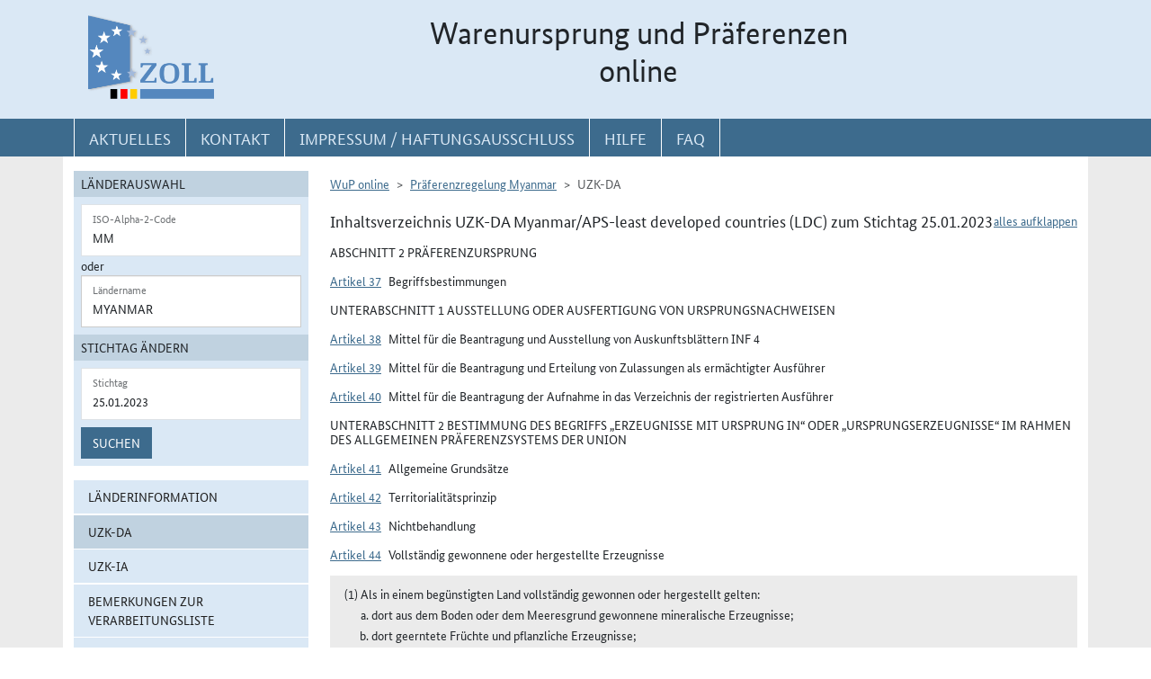

--- FILE ---
content_type: text/html; charset=utf-8
request_url: https://wup.zoll.de/wup_online/rechtsgrundlagen.php?rgl_id=174&stichtag=25.01.2023&landinfo=MM&artikel_id=7150&gruppen_id=45&position=
body_size: 61722
content:
<!DOCTYPE html>
	<html lang="de"><head>
<meta http-equiv="Content-Type" content="text/html; charset=utf-8" />
<meta http-equiv="X-UA-Compatible" content="IE=edge" />
<meta name="viewport" content="width=device-width, initial-scale=1" />
<meta http-equiv="Content-Security-Policy"
	content="default-src 'none'; base-uri 'self'; form-action 'self'; frame-src 'self'; media-src 'self'; script-src 'self'; connect-src 'self'; img-src 'self' blob data: 'report-sample'; style-src 'self'; font-src 'self';" />
<meta name="revisit-after" content="15 days" />
<meta name="copyright" content="Generalzolldirektion" />
<meta name="author" content="Zoll online 2005" />
<meta name="robots" content="all" />
<meta name="description"
	content="Informationsdatenbank der deutschen Zollverwaltung mit Übersichten, landbezogenen Grundaussagen, Ursprungsprotokollen und Listenregeln des Präferenzrechts" />
<meta name="keywords"
	content="WuP, Warenursprung, Präferenzen, Zollpräferenz, Präferenzrecht, Länderinformation, Außenwirtschaft, Außenhandel, Export, Import, Präferenznachweis, Präferenzregelung, Präferenzabkommen, Ursprungserklärung, Fristen, Ursprungsregeln, Listenregeln, Verarbeitungslisten, Minimalbehandlung, pauschale Toleranzklausel, Kumulierung, Bearbeitung, Verarbeitung, Territorialitätsprinzip, Draw Back, Vorzugsbehandlung, buchmäßige Trennung" />
<title>WuP online -
	MM - Rechtsgrundlagen</title>

<link href="/static/css/wup.css?v=4" rel="stylesheet" type="text/css" />

<script src="/static/js/bootstrap.min.js?v=5"></script>
<script src="/static/js/jquery.min.js?v=5"></script>
<script src="/static/js/jquery.typeahead.min.js?v=5"></script>
<script src="/static/js/wup.js?v=5"></script>

<link type="image/x-icon" href="/static/pics/favicon.ico"
	rel="shortcut icon" title="Favoriten-Icon" />
<link rel="apple-touch-icon" href="/static/pics/touch-icon-192x192.png">
<link rel="icon" type="image/png"
	href="/static/pics/touch-icon-192x192.png" sizes="192x192">
</head>

<body
	class="no-js shortened_printing"
	lang="de">
	
	<div id="overlay"></div>
	<div id="page">
	<header>
		<div id="hidden_navi" >
			<a href="#quer_navi">Direkt zur
				Navigation für Kontakt, Impressum, Aktuelles, Hilfe und FAQ</a> 
<a	class="d-none d-xl-block" href="#wup_left_menu">Direkt
				zur Länderauswahl und WuP-Navigation</a> 
                <a class="d-xl-none menuoeffnen" href="#">WuP-Navigation öffnen</a> <a				
				href="#content_container">Direkt zum Inhalt</a>		</div>
		<div id="outer-header">
			<div class="container">
				<div id="header">
					<a class="d-none d-xl-inline" aria-label="zur Startseite" href="/wup_online/index.php"
						> <img alt="zoll-Logo" 
						src="/static/pics/logo-zoll.png" />
					</a>
					<h1 >
						<span class="d-none d-xl-block text-center">Warenursprung und Präferenzen<br />online</span>
						<abbr class="d-block d-xl-none text-decoration-none" title="Warenursprung und Präferenzen online">
							<a href="/wup_online/index.php?m1">WuP online</a>
						</abbr>
					</h1>
				</div>
			</div>
		</div>
		<div id="outer-top-navi">

			<div>			
				<a id="openMenuHamburger" class="d-block d-xl-none" data-bs-toggle="offcanvas" data-bs-target="#offcanvasMenu" href="#offcanvasMenu" role="button" aria-controls="offcanvasMenu" title="Menu öffnen">
					<span class="fa-solid fa-bars" aria-hidden="true"></span>
				</a>
				<div class="container">
				<nav  aria-label="Hauptnavigation">
					<ul id="quer_navi" class="nav nav-pills">
						<li class="nav-item"><a class="nav-link text-brandlightblue" href="/wup_online/informationen.php">
								<span class="top_navi_linktext d-none d-xl-block text-center" >Aktuelles</span> <abbr
								title="Aktuelles" class="d-block d-xl-none"> <span class="fa-solid fa-thumbtack" aria-hidden="true" ></span>
							</abbr>
						</a></li>

						<li class="nav-item"><a class="nav-link text-brandlightblue"
							href="/wup_online/kontakt.php"><span
								class="top_navi_linktext d-none d-xl-block text-center" >Kontakt</span>
								<abbr title="Kontakt" class="d-block d-xl-none"><span
									class="fa-solid fa-phone" aria-hidden="true"></span></abbr></a></li>
						<li class="nav-item"><a class="nav-link text-brandlightblue" href="/wup_online/impressum.php"><span
								class="top_navi_linktext d-none d-xl-block text-center" >Impressum / Haftungsausschluss</span><abbr
								title="Impressum / Haftungsausschluss" class="d-block d-xl-none"><span
									class="fa-solid fa-circle-info" aria-hidden="true"></span></abbr></a></li>
							
							     <li class="nav-item"><a class="nav-link text-brandlightblue" href="/wup_online/hilfe.php">
                        <span class="top_navi_linktext d-none d-xl-block text-center">Hilfe</span>
                        <abbr title="Hilfe" class="d-block d-xl-none">
                            <span class="fa-solid fa-book-open" aria-hidden="true"></span>
                        </abbr>
                    </a>
                 </li> <li class="nav-item"><a class="nav-link text-brandlightblue" href="/wup_online/faq.php">
                        <span class="top_navi_linktext d-none d-xl-block text-center">FAQ</span>
                        <abbr title="Häufig gestellte Fragen" class="d-block d-xl-none">
                            <span class="fa-solid fa-circle-question" aria-hidden="true"></span>
                        </abbr>
                    </a>
                </li>


							</ul>
				</nav></div>
			</div>


		</div>
</header>
<main class="bg-brandlightgray">
					<div class="container py-3 bg-white" id="content">
			<div class="row">
				<div class="col-12 col-xl-3 col-xxxl-2 offcanvas-start offcanvas-xl pb-3"   tabindex="-1" id="offcanvasMenu" aria-labelledby="menutitle" >
						<div class="offcanvas-header">
							<div class="offcanvas-title fw-bold" id="menutitle"><img src="/static/pics/logo-zoll.png" alt="zoll-Logo" /><span class="visually-hidden">WuP-Menu</span></div>
							<button type="button" class="btn-close" id="offcanvas-closebutton"  aria-label="Menu schließen">
								<span class="fa-solid fa-xmark"></span>
							</button>							
						</div>
						
								<nav aria-label="Länder und Detailauswahl" id="wup_left_menu"><div id="form_landauswahl"><form action="/wup_online/rechtsgrundlagen.php" method="get">
        <fieldset id="landauswahl_fieldset">
        <legend>Länderauswahl</legend>
        <div class="p-2">
        <div class="start_row">
        <div class="start_colinput">
        <div class="form-floating">
        <input type="text" name="isoalpha" id="isoalpha" placeholder="ISO-Alpha-2-Code" value="MM"  class="form-control " />
        <label  for="isoalpha">ISO-Alpha-2-Code</label>
        </div></div>
        <div class="start_colsm">oder</div>
        <div class="start_colinput">
        <div class="typeahead__container">
        <div class="typeahead__field">
        <div class="form-floating typeahead__query">
        <input type="text" name="landinfo" id="laendername" placeholder="Ländername"  value="Myanmar" autocomplete="off" class="form-control" />
        <label for="laendername">Ländername</label>
        </div>
        </div>
        </div>
        </div>
        </div>
        </div>
        </fieldset><fieldset id="stichtag_fieldset">
        <legend>Stichtag ändern</legend>
        <div class="p-2">
            <div class="start_row">
                    <div class="start_colinput">
                        <div class="form-floating">
                            <input placeholder="Stichtag" type="text" name="stichtag" id="stichtag" value="25.01.2023" maxlength="10" class="form-control " />
                            <label for="stichtag">Stichtag</label>
                        </div>
                    </div>
            </div><div class="start_row">
                    <div class="start_colinput col_suchenbutton">
                        <button type="submit" name="submit_laendersuche_wup"  class="btn btn-primary mt-2" >Suchen</button>
                        <input type="hidden" name="submit_laendersuche_wup" />
                    </div><input type="hidden" name="radio_suche_alt" value="" /><input type="hidden" name="isoalpha_alt" value="MM" /><input type="hidden" name="gruppen_id" value="45" /><input type="hidden" name="position" value="" /><input type="hidden" name="rgl_id" value="174" /></div></div></fieldset></form>
        <div id="fehlermeldung_form" class="alert alert-danger fade fehlermeldung" role="alert" aria-live="assertive"></div>
        </div><ul class="stacked-menu nav flex-column"><li class="nav-item"><a class="nav-link " href="./laenderinformationen.php?landinfo=MM&amp;stichtag=25.01.2023&amp;gruppen_id=45&amp;position=">Länderinformation</a></li><li class="nav-item"><a class="nav-link  active"  href="./rechtsgrundlagen.php?landinfo=MM&amp;stichtag=25.01.2023&amp;gruppen_id=45&amp;position=&amp;rgl_id=174">UZK-DA</a></li><li class="nav-item"><a class="nav-link " href="./rechtsgrundlagen.php?landinfo=MM&amp;stichtag=25.01.2023&amp;gruppen_id=45&amp;position=&amp;rgl_id=176">UZK-IA</a></li><li class="nav-item"><a class="nav-link " href="./bemerkungen.php?landinfo=MM&amp;stichtag=25.01.2023&amp;gruppen_id=45&amp;position=">Bemerkungen zur Verarbeitungsliste</a></li><li class="nav-item"><a class="nav-link " href="./verarbeitungsliste.php?landinfo=MM&amp;stichtag=25.01.2023&amp;gruppen_id=45&amp;position=">Verarbeitungsliste</a></li><li class="nav-item"><a class="nav-link " href="./ursprungserklaerungen.php?landinfo=MM&amp;stichtag=25.01.2023&amp;gruppen_id=45&amp;position=">Wortlaut der Erklärung</a></li><li class="nav-item"><a class="nav-link " href="./anlagen.php?landinfo=MM&amp;stichtag=25.01.2023&amp;gruppen_id=45&amp;position=">ausgewählte Anlagen</a></li><li class="nav-item"><a class="nav-link " href="./historie.php?landinfo=MM&amp;stichtag=25.01.2023&amp;gruppen_id=45&amp;position=">Änderungshistorie</a></li></ul></nav>							
													</div>
				<div id="content_container" class="col-12 col-xl-9 col-xxxl-10">
					<!-- TODO  mikronavi entsprechend anpassen-->
							<noscript><ul class="stacked-menu nav flex-column"><li class="nav-item"><a class="nav-link " href="./laenderinformationen.php?landinfo=MM&amp;stichtag=25.01.2023&amp;gruppen_id=45&amp;position=">Länderinformation</a></li><li class="nav-item"><a class="nav-link  active"  href="./rechtsgrundlagen.php?landinfo=MM&amp;stichtag=25.01.2023&amp;gruppen_id=45&amp;position=&amp;rgl_id=174">UZK-DA</a></li><li class="nav-item"><a class="nav-link " href="./rechtsgrundlagen.php?landinfo=MM&amp;stichtag=25.01.2023&amp;gruppen_id=45&amp;position=&amp;rgl_id=176">UZK-IA</a></li><li class="nav-item"><a class="nav-link " href="./bemerkungen.php?landinfo=MM&amp;stichtag=25.01.2023&amp;gruppen_id=45&amp;position=">Bemerkungen zur Verarbeitungsliste</a></li><li class="nav-item"><a class="nav-link " href="./verarbeitungsliste.php?landinfo=MM&amp;stichtag=25.01.2023&amp;gruppen_id=45&amp;position=">Verarbeitungsliste</a></li><li class="nav-item"><a class="nav-link " href="./ursprungserklaerungen.php?landinfo=MM&amp;stichtag=25.01.2023&amp;gruppen_id=45&amp;position=">Wortlaut der Erklärung</a></li><li class="nav-item"><a class="nav-link " href="./anlagen.php?landinfo=MM&amp;stichtag=25.01.2023&amp;gruppen_id=45&amp;position=">ausgewählte Anlagen</a></li><li class="nav-item"><a class="nav-link " href="./historie.php?landinfo=MM&amp;stichtag=25.01.2023&amp;gruppen_id=45&amp;position=">Änderungshistorie</a></li></ul></noscript><nav aria-label="breadcrumb" class="d-print-none"><ol class="breadcrumb">
								<li class="breadcrumb-item"><a href="index.php">WuP online</a></li>
								<li class="breadcrumb-item"><a href="/wup_online/rechtsgrundlagen.php?landinfo=MM&amp;stichtag=25.01.2023">Präferenzregelung Myanmar</a></li>
								<li class="breadcrumb-item active">UZK-DA</li>
							</ol></nav><div class="float-end" id="container_full_collapse"></div><h2 class="ueberschrift_content">Inhaltsverzeichnis UZK-DA Myanmar/APS-least developed countries (LDC) zum Stichtag 25.01.2023</h2>

			<div class="abkommen"><h3 class="titelbeschreibung">Abschnitt 2  Präferenzursprung</h3><h4 class="artikelbeschreibung" id="artikel_8036"><span class="collapsable-no-js">Artikel 37</span>
							<a role="button" data-bs-toggle="collapse" class="collapsable-js me-2" aria-expanded="true" id="linkcollapsable_8036" href="#" data-bs-target="#collapsable_8036" aria-controls="collapsable_8036"
					>Artikel 37</a>Begriffsbestimmungen</h4><div id="collapsable_8036" class="collapse show"><div class="formatierterRechtstext" ><div><div class="formatierterRechtstext">
Für die Zwecke dieses Abschnitts gelten folgende Begriffsbestimmungen:<ol class="aufzaehlungDezimal"><li>ein "begünstigtes Land" ist ein in der Liste in Anhang II der Verordnung (EU) Nr. 978/2012 des Europäischen Parlaments und des Rates<span class="fn_bezeichner">(<a href="#fn_8036_1" title="Zur Fußnote">1</a>)</span> aufgeführtes begünstigtes Land im Rahmen des Allgemeinen Präferenzsystems (APS);</li><li>"Herstellen" ist jede Be- oder Verarbeitung einschließlich Zusammenbau;</li><li>"Vormaterial" sind jegliche Zutaten, Rohstoffe, Komponenten oder Teile usw., die beim Herstellen des Erzeugnisses verwendet werden;</li><li>"Erzeugnis" ist die hergestellte Ware, auch wenn sie zur späteren Verwendung in einem anderen Herstellungsvorgang bestimmt ist;</li><li>"Waren" sind sowohl Vormaterialien als auch Erzeugnisse;</li><li>"bilaterale Kumulierung" ist ein System, wonach Erzeugnisse mit Ursprung in der Union als Vormaterialien mit Ursprung in einem begünstigten Land betrachtet werden können, wenn sie in diesem begünstigten Land weiter verarbeitet oder in einem Erzeugnis verwendet werden;</li><li>"Kumulierung" mit Norwegen, der Schweiz oder der Türkei ist ein System, wonach Erzeugnisse mit Ursprung in Norwegen, der Schweiz oder der Türkei als Vormaterialien mit Ursprung in einem begünstigten Land betrachtet werden können, wenn sie in diesem begünstigten Land weiter verarbeitet oder in einem Erzeugnis verwendet und in die Union eingeführt werden;</li><li>"regionale Kumulierung" ist ein System, wonach Erzeugnisse, die gemäß diesem Abschnitt Ursprungserzeugnisse eines Landes sind, das zu einer regionalen Gruppe gehört, als Vormaterialien mit Ursprung in einem anderen Land der Gruppe (oder in einem Land einer anderen regionalen Gruppe, wenn eine Kumulierung zwischen Gruppen untereinander möglich ist) betrachtet werden, wenn sie dort weiter verarbeitet oder in einem Erzeugnis verwendet werden;</li><li>"erweiterte Kumulierung" ist ein System, wonach vorbehaltlich der Genehmigung des Antrags eines begünstigten Landes bei der Kommission bestimmte Vormaterialien mit Ursprung in einem Land, mit dem die Union ein Freihandelsabkommen gemäß Artikel XXIV des geltenden Allgemeinen Zoll- und Handelsabkommens (GATT) geschlossen hat, als Vormaterialien mit Ursprung in dem betreffenden begünstigten Land betrachtet werden, wenn sie in diesem Land weiter verarbeitet oder in einem Erzeugnis verwendet werden;</li><li>als "austauschbar" gelten Vormaterialien der gleichen Art und der gleichen Handelsqualität, mit den gleichen technischen und physischen Merkmalen, die nicht voneinander unterschieden werden können, nachdem sie im Endprodukt verarbeitet wurden;</li><li>"regionale Gruppe" ist eine Gruppe von Ländern, zwischen denen die regionale Kumulierung angewendet wird;</li><li>"Zollwert" ist der Wert, der gemäß dem Übereinkommen zur Durchführung des Artikels VII des Allgemeinen Zoll-und Handelsabkommens von 1994 (WTO-Übereinkommen über den Zollwert) festgelegt wird;</li><li>"Wert der Vormaterialien" ist der Zollwert der verwendeten Vormaterialien ohne Ursprungseigenschaft zum Zeitpunkt ihrer Einfuhr oder, wenn dieser nicht bekannt ist oder nicht ermittelt werden kann, der erste feststellbare Preis, der im Herstellungsland für diese Vormaterialien gezahlt wird; muss der Wert der verwendeten Vormaterialien mit Ursprungseigenschaft bestimmt werden, so gilt dieser Buchstabe sinngemäß;</li><li>"Ab-Werk-Preis" ist der Preis des Erzeugnisses ab Werk, der dem Hersteller gezahlt wird, in dessen Unternehmen die letzte Be- oder Verarbeitung durchgeführt worden ist, sofern dieser Preis den Wert aller verwendeten Vormaterialien und alle anderen Kosten für seine Herstellung umfasst, abzüglich aller inländischen Abgaben, die erstattet werden oder erstattet werden können, wenn das hergestellte Erzeugnis ausgeführt wird.<br /><br />Umfasst der tatsächlich entrichtete Preis nicht alle Kosten, die im Herstellungsland für die Herstellung des Erzeugnisses tatsächlich angefallen sind, so ist der "Ab-Werk-Preis" die Summe aller dort tatsächlich angefallenen Kosten abzüglich aller inländischen Abgaben, die erstattet werden oder erstattet werden können, wenn das hergestellte Erzeugnis ausgeführt wird;<br /><br />Wurde die letzte Be- oder Verarbeitung als Unterauftrag an einen Hersteller vergeben, kann sich der in Unterabsatz 1 genannte Begriff "Hersteller" auf das Unternehmen beziehen, das den Subunternehmer beauftragt hat.</li><li>"Höchstanteil der Vormaterialien ohne Ursprungseigenschaft" ist der zulässige Höchstanteil von Vormaterialien ohne Ursprungseigenschaft, der nicht überschritten werden darf, damit eine Herstellung als für die Erlangung der Ursprungseigenschaft ausreichende Be- oder Verarbeitung gilt. Er kann als Vomhundertsatz des Ab-Werk-Preises des Erzeugnisses oder als Vomhundertteil des Nettogewichts dieser verwendeten Vormaterialien aus einer bezeichneten Gruppe von Kapiteln, einem bezeichneten Kapitel, einer bezeichneten Position oder einer bezeichneten Unterposition ausgedrückt werden;</li><li>"Nettogewicht" ist das Eigengewicht der Ware ohne alle Behältnisse oder Verpackungen;</li><li>"Kapitel", "Positionen" und "Unterpositionen" sind die Kapitel, Positionen und Unterpositionen (vier- oder sechsstellige Codes) der Nomenklatur des Harmonisierten Systems, mit den Änderungen gemäß der Empfehlung des Rates für die Zusammenarbeit auf dem Gebiet des Zollwesens vom 26. Juni 2004;</li><li>"Einreihen" ist die Einreihung von Erzeugnissen oder Vormaterialien in eine bestimmte Position oder Unterposition des Harmonisierten Systems;</li><li>"Sendung" sind Erzeugnisse, die entweder<ol class="aufzaehlungAlphaKlein"><li>gleichzeitig von einem Ausführer an einen Empfänger oder</li><li>mit einem einzigen Beförderungspapier oder bei Fehlen eines solchen Papiers mit einer einzigen Rechnung vom Ausführer an den Empfänger versandt werden;</li></ol></li><li>"Ausführer" ist eine Person, die die Waren in die Union oder in ein begünstigtes Land ausführt und den Ursprung der Waren nachweisen kann, unabhängig davon, ob sie Hersteller ist oder die Ausfuhrförmlichkeiten selbst durchführt oder nicht;</li><li>"registrierter Ausführer" ist:<ol class="aufzaehlungAlphaKlein"><li>ein Ausführer, der in einem begünstigten Land ansässig und bei den zuständigen Behörden dieses begünstigten Landes für die Zwecke der Ausfuhr von Waren im Rahmen dieser Regelung sowohl in die Union als auch in ein anderes begünstigtes Land, mit dem regionale Kumulierung möglich ist, registriert ist, oder</li><li>ein Ausführer, der in einem Mitgliedstaat ansässig und bei den Zollbehörden dieses Mitgliedstaats für die Zwecke der Ausfuhr von Waren mit Ursprung in der Union in ein Land oder ein Gebiet, das unter eine präferenzielle Handelsregelung der Union fällt, registriert ist; oder</li><li>ein Wiederversender von Waren, der in einem Mitgliedstaat ansässig und bei den Zollbehörden dieses Mitgliedstaats für die Zwecke der Ausfertigung von Ersatzerklärungen zum Ursprung für die Wiederversendung von Ursprungserzeugnissen an einen anderen Ort innerhalb des Zollgebiets der Union oder, falls zutreffend, nach Norwegen oder in die Schweiz registriert ist (im Folgenden "registrierter Wiederversender");</li></ol></li><li>"Erklärung zum Ursprung" ist eine vom Ausführer oder vom Wiederversender der Waren ausgefertigte Erklärung, dass die betreffenden Erzeugnisse den Ursprungsregeln des Schemas entsprechen.</li></ol></div><ul class="fussnoten"><li id="fn_8036_1"><span class="fn_bezeichner">(1)</span> Verordnung (EU) Nr. 978/2012 des Europäischen Parlaments und des Rates vom 25. Oktober 2012 über ein Schema allgemeiner Zollpräferenzen und zur Aufhebung der Verordnung (EU) Nr. 732/2008 des Rates (ABl. L 303 vom 31.10.2012, S. 1).</li></ul></div></div></div><h3 class="titelbeschreibung">Unterabschnitt 1  Ausstellung oder Ausfertigung von Ursprungsnachweisen</h3><h4 class="artikelbeschreibung" id="artikel_7143"><span class="collapsable-no-js">Artikel 38</span>
							<a role="button" data-bs-toggle="collapse" class="collapsable-js me-2" aria-expanded="true" id="linkcollapsable_7143" href="#" data-bs-target="#collapsable_7143" aria-controls="collapsable_7143"
					>Artikel 38</a>Mittel für die Beantragung und Ausstellung von Auskunftsblättern INF 4</h4><div id="collapsable_7143" class="collapse show"><div class="formatierterRechtstext" ><div><div class="formatierterRechtstext">
(1) Die Beantragung des Auskunftsblattes INF 4 kann mit anderen Mitteln als der elektronischen Datenverarbeitung erfolgen und muss den in Anhang 22-02 aufgeführten Datenanforderungen entsprechen.<br />
<br />
(2) Das Auskunftsblatt INF 4 muss den in Anhang 22-02 aufgeführten Datenanforderungen entsprechen.</div></div></div></div><h4 class="artikelbeschreibung" id="artikel_7144"><span class="collapsable-no-js">Artikel 39</span>
							<a role="button" data-bs-toggle="collapse" class="collapsable-js me-2" aria-expanded="true" id="linkcollapsable_7144" href="#" data-bs-target="#collapsable_7144" aria-controls="collapsable_7144"
					>Artikel 39</a>Mittel für die Beantragung und Erteilung von Zulassungen als ermächtigter Ausführer</h4><div id="collapsable_7144" class="collapse show"><div class="formatierterRechtstext" ><div><div class="formatierterRechtstext">
Die Beantragung des Status eines ermächtigten Ausführers für die Zwecke der Ausfertigung von Präferenzursprungsnachweisen und die Erteilung von Zulassungen als ermächtigter Ausführer können mit anderen Mitteln als der elektronischen Datenverarbeitung erfolgen.</div></div></div></div><h4 class="artikelbeschreibung" id="artikel_8013"><span class="collapsable-no-js">Artikel 40</span>
							<a role="button" data-bs-toggle="collapse" class="collapsable-js me-2" aria-expanded="true" id="linkcollapsable_8013" href="#" data-bs-target="#collapsable_8013" aria-controls="collapsable_8013"
					>Artikel 40</a>Mittel für die Beantragung der Aufnahme in das Verzeichnis der registrierten Ausführer</h4><div id="collapsable_8013" class="collapse show"><div class="formatierterRechtstext" ><div><div class="formatierterRechtstext">
Für alle Mitteilungen sowie für den Austausch von Informationen im Zusammenhang mit Anträgen und<br />
Entscheidungen bezüglich des Status eines registrierten Ausführers sowie im Zusammenhang mit Folgeanträgen<br />
und Handlungen zur Verwaltung dieser Entscheidungen können andere Mittel als die der elektronische Datenverarbeitung verwendet werden.</div></div></div></div><h3 class="titelbeschreibung">Unterabschnitt 2  Bestimmung des Begriffs „Erzeugnisse mit Ursprung in“ oder „Ursprungserzeugnisse“ im Rahmen des Allgemeinen Präferenzsystems der Union</h3><h4 class="artikelbeschreibung" id="artikel_7146"><span class="collapsable-no-js">Artikel 41</span>
							<a role="button" data-bs-toggle="collapse" class="collapsable-js me-2" aria-expanded="true" id="linkcollapsable_7146" href="#" data-bs-target="#collapsable_7146" aria-controls="collapsable_7146"
					>Artikel 41</a>Allgemeine Grundsätze</h4><div id="collapsable_7146" class="collapse show"><div class="formatierterRechtstext" ><div><div class="formatierterRechtstext">
Die folgenden Erzeugnisse gelten als Erzeugnisse mit Ursprung in einem begünstigten Land:<ol class="aufzaehlungAlphaKlein"><li>Erzeugnisse, die im Sinne des Artikels 44 vollständig in diesem Land gewonnen oder hergestellt wurden;</li><li>Erzeugnisse, die in diesem Land unter Verwendung von Vormaterialien hergestellt wurden, die dort nicht vollständig gewonnen oder hergestellt worden sind, sofern diese Vormaterialien im Sinne des Artikels 45 in ausreichendem Maße be- oder verarbeitet worden sind.</li></ol></div></div></div></div><h4 class="artikelbeschreibung" id="artikel_7147"><span class="collapsable-no-js">Artikel 42</span>
							<a role="button" data-bs-toggle="collapse" class="collapsable-js me-2" aria-expanded="true" id="linkcollapsable_7147" href="#" data-bs-target="#collapsable_7147" aria-controls="collapsable_7147"
					>Artikel 42</a>Territorialitätsprinzip</h4><div id="collapsable_7147" class="collapse show"><div class="formatierterRechtstext" ><div><div class="formatierterRechtstext">
(1) Die in diesem Unterabschnitt genannten Bedingungen für den Erwerb der Ursprungseigenschaft müssen in dem betreffenden begünstigten Land erfüllt werden.<br />
<br />
(2) Der Begriff „begünstigtes Land“ umfasst auch die Küstenmeere des jeweiligen Landes in den Grenzen gemäß dem UN-Seerechtsübereinkommen (Übereinkommen von Montego Bay vom 10. Dezember 1982).<br />
<br />
(3) Ursprungserzeugnisse, die aus einem begünstigten Land in ein anderes Land ausgeführt und anschließend wiedereingeführt werden, gelten bei ihrer Wiedereinfuhr als Erzeugnisse ohne Ursprungseigenschaft, es sei denn, den zuständigen Behörden wird glaubhaft dargelegt, dass die folgenden Bedingungen erfüllt sind:<ol class="aufzaehlungAlphaKlein"><li>die wiedereingeführten Erzeugnisse sind dieselben wie die ausgeführten Waren, und</li><li>sie haben während ihres Verbleibs in dem betreffenden Land oder während der Ausfuhr keine Behandlung erfahren, die über das zur Erhaltung ihres Zustands erforderliche Maß hinausgeht.</li></ol></div></div></div></div><h4 class="artikelbeschreibung" id="artikel_7149"><span class="collapsable-no-js">Artikel 43</span>
							<a role="button" data-bs-toggle="collapse" class="collapsable-js me-2" aria-expanded="true" id="linkcollapsable_7149" href="#" data-bs-target="#collapsable_7149" aria-controls="collapsable_7149"
					>Artikel 43</a>Nichtbehandlung</h4><div id="collapsable_7149" class="collapse show"><div class="formatierterRechtstext" ><div><div class="formatierterRechtstext">
(1) Die zur Überlassung zum zollrechtlich freien Verkehr in der Union angemeldeten Erzeugnisse müssen dieselben sein wie die, die aus dem begünstigten Land, als dessen Ursprungserzeugnisse sie gelten, ausgeführt wurden. Vor der Anmeldung zur Überlassung zum zollrechtlich freien Verkehr dürfen sie nicht verändert, in irgendeiner Weise umgewandelt oder Be- oder Verarbeitungen unterzogen worden sein, die über das zur Erhaltung ihres Zustands erforderliche Maß hinausgehen; ausgenommen davon sind das Anbringen oder Beifügen von Marken, Etiketten, Siegeln oder sonstiger Dokumentation, um die Einhaltung in der Union geltender spezifischer Anforderungen zu gewährleisten.<br />
<br />
(2) Die zwecks Kumulierung gemäß den Artikeln 53, 54, 55 oder 56 in ein begünstigtes Land eingeführten Erzeugnisse müssen dieselben sein wie die, die aus dem Land, als dessen Ursprungserzeugnisse sie gelten, ausgeführt wurden. Vor der Anmeldung zum jeweiligen Zollverfahren im Einfuhrland dürfen sie nicht verändert, in irgendeiner Weise umgewandelt oder Be- oder Verarbeitungen unterzogen worden sein, die über das zur Erhaltung ihres Zustands erforderliche Maß hinausgehen.<br />
<br />
(3) Erzeugnisse können gelagert werden, sofern sie in dem Durchfuhrland bzw. den Durchfuhrländern unter zollamtlicher Überwachung verbleiben.<br />
<br />
(4) Sendungen können aufgeteilt werden, sofern dies durch den Ausführer oder unter seiner Verantwortung geschieht und die betreffenden Waren in dem Durchfuhrland bzw. den Durchfuhrländern unter zollamtlicher Überwachung verbleiben.<br />
<br />
(5) Die Absätze 1 bis 4 gelten als erfüllt, sofern die Zollbehörden nicht Grund zur Annahme des Gegenteils haben; in diesem Fall können die Zollbehörden den Anmelder auffordern, die Erfüllung nachzuweisen, was in jeder Art geschehen kann, einschließlich durch Vorlage vertraglich festgelegter Beförderungspapiere wie Konnossemente oder faktischer oder konkreter Nachweise ausgehend von der Kennung oder Anzahl von Packstücken oder durch jeden Hinweis auf die Waren selbst.</div></div></div></div><h4 class="artikelbeschreibung" id="artikel_7150"><span class="collapsable-no-js">Artikel 44</span>
							<a role="button" data-bs-toggle="collapse" class="collapsable-js me-2" aria-expanded="true" id="linkcollapsable_7150" href="#" data-bs-target="#collapsable_7150" aria-controls="collapsable_7150"
					>Artikel 44</a>Vollständig gewonnene oder hergestellte Erzeugnisse</h4><div id="collapsable_7150" class="collapse show"><div class="formatierterRechtstext" ><div><div class="formatierterRechtstext">
(1) Als in einem begünstigten Land vollständig gewonnen oder hergestellt gelten:<ol class="aufzaehlungAlphaKlein"><li>dort aus dem Boden oder dem Meeresgrund gewonnene mineralische Erzeugnisse;</li><li>dort geerntete Früchte und pflanzliche Erzeugnisse;</li><li>dort geborene oder ausgeschlüpfte und dort aufgezogene lebende Tiere;</li><li>Erzeugnisse von dort gehaltenen lebenden Tieren;</li><li>Erzeugnisse von geschlachteten Tieren, die dort geboren und gehalten wurden;</li><li>dort erzielte Jagdbeute und Fischfänge;</li><li>Erzeugnisse der Aquakultur, wenn die Fische, Krebstiere und Weichtiere dort geboren und gehalten wurden;</li><li>Erzeugnisse der Seefischerei und andere Erzeugnisse, die von Schiffen eines begünstigten Landes außerhalb von Küstenmeeren aus dem Meer gewonnen wurden;</li><li>Erzeugnisse, die an Bord von Fabrikschiffen eines begünstigten Landes ausschließlich aus den unter Buchstabe h genannten Erzeugnissen hergestellt werden;</li><li>dort gesammelte Altwaren, die nur zur Rückgewinnung von Rohstoffen verwendet werden können;</li><li>bei einer dort ausgeübten Produktionstätigkeit anfallende Abfälle und Reste;</li><li>aus dem Meeresboden oder Meeresuntergrund außerhalb von Küstenmeeren gewonnene Erzeugnisse, sofern das begünstigte Land zum Zwecke der Nutzbarmachung Ausschließlichkeitsrechte über diesen Teil des Meeresbodens oder Meeresuntergrunds ausübt;</li><li>dort ausschließlich aus Erzeugnissen gemäß den Buchstaben a bis l hergestellte Waren.</li></ol>
(2) Die Begriffe „Schiffe eines begünstigten Landes“ und „Fabrikschiffe eines begünstigten Landes“ in Absatz 1 Buchstaben h und i sind nur anwendbar auf Schiffe und Fabrikschiffe, die alle folgenden Bedingungen erfüllen:<ol class="aufzaehlungAlphaKlein"><li>Sie sind in einem begünstigten Land oder in einem Mitgliedstaat ins Schiffsregister eingetragen.</li><li>Sie führen die Flagge eines begünstigten Landes oder eines Mitgliedstaats.</li><li>Sie erfüllen eine der folgenden Bedingungen:<ol class="aufzaehlungRoemischKlein"><li>Sie sind mindestens zur Hälfte Eigentum von Staatsangehörigen eines begünstigten Landes oder von Staatsangehörigen der Mitgliedstaaten oder</li><li>sie sind Eigentum von Gesellschaften,<br /><br />&mdash; die ihren Hauptsitz oder ihre Hauptniederlassung in dem begünstigten Land oder einem Mitgliedstaat haben und<br /><br />&mdash; die mindestens zur Hälfte Eigentum des begünstigten Landes, von Mitgliedstaaten oder öffentlicher Einrichtungen oder von Staatsangehörigen dieses begünstigten Landes oder von Staatsangehörigen der Mitgliedstaaten sind.</li></ol></li></ol>
(3) Alle Bedingungen gemäß Absatz 2 können in Mitgliedstaaten oder in verschiedenen begünstigten Ländern erfüllt werden, insoweit als allen begünstigten Ländern, die beteiligt sind, die regionale Kumulierung gemäß Artikel 55 Absätze 1 und 5 gewährt wird. In diesem Fall gelten die Erzeugnisse als Ursprungserzeugnisse des begünstigten Landes, dessen Flagge das Schiff oder Fabrikschiff gemäß Absatz 2 Buchstabe b führt.<br /><br />Unterabsatz 1 gilt nur, wenn die Bedingungen des Artikels 55 Absatz 2 Buchstaben a, c und d erfüllt sind.</div></div></div></div><h4 class="artikelbeschreibung" id="artikel_7151"><span class="collapsable-no-js">Artikel 45</span>
							<a role="button" data-bs-toggle="collapse" class="collapsable-js me-2" aria-expanded="true" id="linkcollapsable_7151" href="#" data-bs-target="#collapsable_7151" aria-controls="collapsable_7151"
					>Artikel 45</a>In ausreichendem Maße be- oder verarbeitete Erzeugnisse</h4><div id="collapsable_7151" class="collapse show"><div class="formatierterRechtstext" ><div><div class="formatierterRechtstext">
(1) Unbeschadet der Artikel 47 und 48 gelten Erzeugnisse, die in dem betreffenden begünstigten Land nicht im Sinne des Artikels 44 vollständig gewonnen oder hergestellt sind, als Ursprungserzeugnisse dieses Landes, wenn die Bedingungen der Liste in Anhang 22-03 für die betreffenden Waren erfüllt sind.<br />
<br />
(2) Wird ein Erzeugnis, das die Ursprungseigenschaft in einem Land gemäß Absatz 1 erworben hat, in diesem Land weiter verarbeitet und bei der Herstellung eines anderen Erzeugnisses als Vormaterial verwendet, so werden bei seiner Herstellung gegebenenfalls verwendete Vormaterialien ohne Ursprungseigenschaft nicht berücksichtigt.</div></div></div></div><h4 class="artikelbeschreibung" id="artikel_7152"><span class="collapsable-no-js">Artikel 46</span>
							<a role="button" data-bs-toggle="collapse" class="collapsable-js me-2" aria-expanded="true" id="linkcollapsable_7152" href="#" data-bs-target="#collapsable_7152" aria-controls="collapsable_7152"
					>Artikel 46</a>Durchschnittswerte</h4><div id="collapsable_7152" class="collapse show"><div class="formatierterRechtstext" ><div><div class="formatierterRechtstext">
(1) Bei jedem Erzeugnis wird geprüft, ob die Anforderungen des Artikels 45 Absatz 1 erfüllt sind.<br /><br />Setzt jedoch die entsprechende Regelung die Einhaltung eines Höchstgehalts an Vormaterialien ohne Ursprungseigenschaft voraus, so kann der Wert der Vormaterialien ohne Ursprungseigenschaft gemäß Absatz 2 ausgehend von Durchschnittswerten berechnet werden, um Kosten- und Wechselkursschwankungen zu berücksichtigen.<br />
<br />
(2) In dem in Absatz 1 Unterabsatz 2 genannten Fall werden ein Durchschnitts-Ab-Werk-Preis des Erzeugnisses und ein Durchschnittswert der verwendeten Vormaterialien ohne Ursprungseigenschaft jeweils ausgehend von der Summe der Ab-Werk-Preise für sämtliche Verkäufe der Erzeugnisse und der Summe des Wertes aller bei der Herstellung der Erzeugnisse verwendeten Vormaterialien ohne Ursprungseigenschaft errechnet, wobei vom Vorjahr entsprechend der Festlegung durch das Ausfuhrland ausgegangen wird, bzw. — wenn keine Zahlen für das gesamte Rechnungsjahr vorliegen — von einem kürzeren Zeitraum, der jedoch mindestens drei Monate beträgt.<br />
<br />
(3) Ausführer, die sich für die Berechnung von Durchschnittswerten entschieden haben, wenden diese Methode in dem Jahr, das auf das Bezugsjahr bzw. gegebenenfalls auf den kürzeren Bezugszeitraum folgt, durchgehend an. Sie können die Anwendung dieser Methode beenden, wenn in einem bestimmten Rechnungsjahr oder einem kürzeren Zeitraum von mindestens drei Monaten die Kosten- oder Wechselkursschwankungen, die die Anwendung der Methode gerechtfertigt haben, nicht mehr festgestellt werden.<br />
<br />
(4) Zum Zwecke der Einhaltung des Höchstgehalts an Vormaterialien ohne Ursprungseigenschaft gelten die in Absatz 2 genannten Durchschnittswerte als Ab-Werk-Preis bzw. als Wert der Vormaterialien ohne Ursprungseigenschaft.</div></div></div></div><h4 class="artikelbeschreibung" id="artikel_7153"><span class="collapsable-no-js">Artikel 47</span>
							<a role="button" data-bs-toggle="collapse" class="collapsable-js me-2" aria-expanded="true" id="linkcollapsable_7153" href="#" data-bs-target="#collapsable_7153" aria-controls="collapsable_7153"
					>Artikel 47</a>Nicht ausreichende Be- oder Verarbeitungen</h4><div id="collapsable_7153" class="collapse show"><div class="formatierterRechtstext" ><div><div class="formatierterRechtstext">
(1) Unbeschadet des Absatzes 3 gelten folgende Be- oder Verarbeitungen ohne Rücksicht darauf, ob die Bedingungen des Artikels 45 erfüllt sind, als nicht ausreichend, um die Ursprungseigenschaft zu verleihen:<ol class="aufzaehlungAlphaKlein"><li>Behandlungen, die dazu bestimmt sind, die Erzeugnisse während des Transports oder der Lagerung in ihrem Zustand zu erhalten;</li><li>Teilen oder Zusammenstellen von Packstücken;</li><li>Waschen, Reinigen; Entfernen von Staub, Oxid, Öl, Farbe oder anderen Beschichtungen;</li><li>Bügeln von Textilien und Textilwaren;</li><li>einfaches Anstreichen oder Polieren;</li><li>Schälen und teilweises oder vollständiges Mahlen von Reis; Polieren und Glasieren von Getreide und Reis;</li><li>Färben oder Aromatisieren von Zucker oder Formen von Würfelzucker; teilweises oder vollständiges Mahlen von Kristallzucker;</li><li>Enthülsen, Entsteinen oder Schälen von Früchten, Nüssen und Gemüse;</li><li>Schärfen, einfaches Schleifen oder einfaches Zerteilen;</li><li>Sieben, Aussondern, Einordnen, Sortieren (einschließlich des Zusammenstellens von Sortimenten);</li><li>einfaches Abfüllen in Flaschen, Dosen, Fläschchen, Säcke, Etuis oder Schachteln, Befestigen auf Karten oder Brettchen sowie alle anderen einfachen Verpackungsvorgänge;</li><li>Anbringen oder Aufdrucken von Marken, Etiketten, Logos oder anderen gleichartigen Unterscheidungszeichen auf den Erzeugnissen selbst oder auf ihren Verpackungen;</li><li>einfaches Mischen von Erzeugnissen, auch verschiedener Arten; Mischen von Zucker mit jeglichen Vormaterialien;</li><li>einfaches Hinzufügen von Wasser oder Verdünnen, Trocknen oder Denaturierung von Erzeugnissen;</li><li>einfaches Zusammenfügen von Teilen eines Erzeugnisses zu einem vollständigen Erzeugnis oder Zerlegen von Erzeugnissen in Einzelteile;</li><li>Schlachten von Tieren;</li><li>Zusammentreffen von zwei oder mehr der unter den Buchstaben a bis p genannten Behandlungen.</li></ol>
(2) Im Sinne von Absatz 1 gelten Behandlungen als einfach, wenn dafür weder besondere Fertigkeiten noch speziell hergestellte oder dafür installierte Maschinen, Geräte oder Werkzeuge erforderlich sind.<br />
<br />
(3) Bei der Beurteilung, ob die an einem Erzeugnis vorgenommenen Be- oder Verarbeitungen als nicht ausreichend im Sinne des Absatzes 1 gelten, sind alle in einem begünstigten Land an einem bestimmten Erzeugnis vorgenommenen Behandlungen zu berücksichtigen.</div></div></div></div><h4 class="artikelbeschreibung" id="artikel_7155"><span class="collapsable-no-js">Artikel 48</span>
							<a role="button" data-bs-toggle="collapse" class="collapsable-js me-2" aria-expanded="true" id="linkcollapsable_7155" href="#" data-bs-target="#collapsable_7155" aria-controls="collapsable_7155"
					>Artikel 48</a>Allgemeine Toleranz</h4><div id="collapsable_7155" class="collapse show"><div class="formatierterRechtstext" ><div><div class="formatierterRechtstext">
(1) Abweichend von Artikel 45 und vorbehaltlich der Absätze 2 und 3 können Vormaterialien ohne Ursprungseigenschaft, die aufgrund der Auflagen gemäß der Liste in Anhang 22-03 bei der Herstellung eines bestimmten Erzeugnisses nicht verwendet werden dürfen, trotzdem verwendet werden, sofern<ol class="aufzaehlungAlphaKlein"><li>ihr festgestelltes Nettogewicht 15 v. H. des Gewichts des Erzeugnisses bei Erzeugnissen der Kapitel 2 und 4 bis 24 des Harmonisierten Systems, ausgenommen verarbeitete Fischereierzeugnisse des Kapitels 16, nicht überschreitet;</li><li>ihr festgestellter Gesamtwert 15 v. H. des Ab-Werk-Preises des Erzeugnisses bei anderen Erzeugnissen, ausgenommen Erzeugnisse der Kapitel 50 bis 63 des Harmonisierten Systems, für die die Toleranzen in Anhang 22-03 Teil I Bemerkungen 6 und 7 gelten, nicht überschreitet.</li></ol>
(2) Nach Absatz 1 ist es nicht zulässig, die Höchstanteile an Vormaterialien ohne Ursprungseigenschaft gemäß den in der Liste des Anhangs 22-03 niedergelegten Regelungen zu überschreiten.<br />
<br />
(3) Die Absätze 1 und 2 gelten nicht für Erzeugnisse, die in einem begünstigten Land im Sinne des Artikels 44 vollständig gewonnen oder hergestellt worden sind. Unbeschadet des Artikels 47 und des Artikels 49 Absatz 2 gilt die dort genannte Toleranz jedoch für die Summe aller bei der Herstellung eines Erzeugnisses verwendeten Vormaterialien, die gemäß der in der Liste in Anhang 22-03 genannten Regelung für dieses Erzeugnis vollständig gewonnen oder hergestellt sein müssen.</div></div></div></div><h4 class="artikelbeschreibung" id="artikel_7156"><span class="collapsable-no-js">Artikel 49</span>
							<a role="button" data-bs-toggle="collapse" class="collapsable-js me-2" aria-expanded="true" id="linkcollapsable_7156" href="#" data-bs-target="#collapsable_7156" aria-controls="collapsable_7156"
					>Artikel 49</a>Maßgebende Einheit</h4><div id="collapsable_7156" class="collapse show"><div class="formatierterRechtstext" ><div><div class="formatierterRechtstext">
(1) Maßgebende Einheit für die Anwendung dieses Unterabschnitts ist die für die Einreihung in die Position des Harmonisierten Systems maßgebende Einheit jedes Erzeugnisses.<br />
<br />
(2) Bei einer Sendung mit einer Anzahl gleicher Erzeugnisse, die in dieselbe Position des Harmonisierten Systems eingereiht werden, gelten die Bestimmungen dieses Unterabschnitts für jedes Erzeugnis einzeln betrachtet.<br />
<br />
(3) Werden Umschließungen nach der Allgemeinen Auslegungsvorschrift 5 zum Harmonisierten System wie das darin enthaltene Erzeugnis eingereiht, so werden sie auch für die Bestimmung des Ursprungs wie das Erzeugnis behandelt.</div></div></div></div><h4 class="artikelbeschreibung" id="artikel_7157"><span class="collapsable-no-js">Artikel 50</span>
							<a role="button" data-bs-toggle="collapse" class="collapsable-js me-2" aria-expanded="true" id="linkcollapsable_7157" href="#" data-bs-target="#collapsable_7157" aria-controls="collapsable_7157"
					>Artikel 50</a>Zubehör, Ersatzteile und Werkzeuge</h4><div id="collapsable_7157" class="collapse show"><div class="formatierterRechtstext" ><div><div class="formatierterRechtstext">
Zubehör, Ersatzteile und Werkzeuge, die mit Geräten, Maschinen, Apparaten oder Fahrzeugen geliefert werden, werden mit diesen zusammen als Einheit angesehen, wenn sie als Bestandteil der Normalausrüstung in deren Ab-Werk-Preis enthalten sind.</div></div></div></div><h4 class="artikelbeschreibung" id="artikel_7158"><span class="collapsable-no-js">Artikel 51</span>
							<a role="button" data-bs-toggle="collapse" class="collapsable-js me-2" aria-expanded="true" id="linkcollapsable_7158" href="#" data-bs-target="#collapsable_7158" aria-controls="collapsable_7158"
					>Artikel 51</a>Warenzusammenstellungen</h4><div id="collapsable_7158" class="collapse show"><div class="formatierterRechtstext" ><div><div class="formatierterRechtstext">
Warenzusammenstellungen im Sinne der Allgemeinen Auslegungsvorschrift 3 b zum Harmonisierten System gelten als Ursprungserzeugnisse, wenn alle Bestandteile Ursprungserzeugnisse sind.<br /><br /><br />
Jedoch gilt eine Warenzusammenstellung, die aus Bestandteilen mit Ursprungseigenschaft und Bestandteilen ohne Ursprungseigenschaft besteht, in ihrer Gesamtheit als Ursprungserzeugnis, sofern der Wert der Bestandteile ohne Ursprungseigenschaft 15 v. H. des Ab-Werk-Preises der Warenzusammenstellung nicht überschreitet.</div></div></div></div><h4 class="artikelbeschreibung" id="artikel_7159"><span class="collapsable-no-js">Artikel 52</span>
							<a role="button" data-bs-toggle="collapse" class="collapsable-js me-2" aria-expanded="true" id="linkcollapsable_7159" href="#" data-bs-target="#collapsable_7159" aria-controls="collapsable_7159"
					>Artikel 52</a>Neutrale Elemente</h4><div id="collapsable_7159" class="collapse show"><div class="formatierterRechtstext" ><div><div class="formatierterRechtstext">
Bei der Feststellung, ob ein Erzeugnis ein Ursprungserzeugnis ist, wird der Ursprung folgender gegebenenfalls bei seiner Herstellung verwendeter Erzeugnisse nicht berücksichtigt:<ol class="aufzaehlungAlphaKlein"><li>Energie und Brennstoffe,</li><li>Anlagen und Ausrüstung,</li><li>Maschinen und Werkzeuge,</li><li>Erzeugnisse, die nicht in die endgültige Zusammensetzung des Erzeugnisses eingehen oder nicht eingehen sollen.</li></ol></div></div></div></div><h3 class="titelbeschreibung">Unterabschnitt 3  Regeln für die Kumulierung und die Verwaltung von Lagerbeständen an Vormaterialien im Rahmen des Allgemeinen Präferenzsystems der Union</h3><h4 class="artikelbeschreibung" id="artikel_8014"><span class="collapsable-no-js">Artikel 53</span>
							<a role="button" data-bs-toggle="collapse" class="collapsable-js me-2" aria-expanded="true" id="linkcollapsable_8014" href="#" data-bs-target="#collapsable_8014" aria-controls="collapsable_8014"
					>Artikel 53</a>Bilaterale Kumulierung</h4><div id="collapsable_8014" class="collapse show"><div class="formatierterRechtstext" ><div><div class="formatierterRechtstext">
Im Rahmen der bilateralen Kumulierung können Erzeugnisse mit Ursprung in der Union als Vormaterialien mit Ursprung in einem begünstigten Land betrachtet werden, sofern die dort vorgenommene Be- oder Verarbeitung über die in Artikel 47 Absatz 1 genannte Be- oder Verarbeitung hinausgeht.<br /><br />Die Artikel 41 bis 52 dieser Verordnung und Artikel 108 der Durchführungsverordnung (EU) 2015/2447 gelten sinngemäß für Ausfuhren aus der Union in ein begünstigtes Land im Rahmen der bilateralen Kumulierung. </div></div></div></div><h4 class="artikelbeschreibung" id="artikel_7161"><span class="collapsable-no-js">Artikel 54</span>
							<a role="button" data-bs-toggle="collapse" class="collapsable-js me-2" aria-expanded="true" id="linkcollapsable_7161" href="#" data-bs-target="#collapsable_7161" aria-controls="collapsable_7161"
					>Artikel 54</a>Kumulierung mit Norwegen, der Schweiz oder der Türkei</h4><div id="collapsable_7161" class="collapse show"><div class="formatierterRechtstext" ><div><div class="formatierterRechtstext">
(1) Im Rahmen der Kumulierung mit Norwegen, der Schweiz oder der Türkei können Ursprungserzeugnisse dieser Länder als Vormaterialien mit Ursprung in einem begünstigten Land betrachtet werden, wenn die dort vorgenommene Be- oder Verarbeitung über die in Artikel 47 Absatz 1 genannte Be- oder Verarbeitung hinausgeht.<br />
<br />
(2) Die Kumulierung mit Norwegen, der Schweiz oder der Türkei gilt nicht für Erzeugnisse der Kapitel 1 bis 24 des Harmonisierten Systems.</div></div></div></div><h4 class="artikelbeschreibung" id="artikel_8037"><span class="collapsable-no-js">Artikel 55</span>
							<a role="button" data-bs-toggle="collapse" class="collapsable-js me-2" aria-expanded="true" id="linkcollapsable_8037" href="#" data-bs-target="#collapsable_8037" aria-controls="collapsable_8037"
					>Artikel 55</a>Regionale Kumulierung</h4><div id="collapsable_8037" class="collapse show"><div class="formatierterRechtstext" ><div><div class="formatierterRechtstext">
(1) Die regionale Kumulierung gilt für die folgenden vier getrennten regionalen Gruppen:<ol class="aufzaehlungAlphaKlein"><li>Gruppe I: Brunei, Kambodscha, Indonesien, Laos, Malaysia, Myanmar, Philippinen, Thailand, Vietnam;</li><li>Gruppe II: Bolivien, Kolumbien, Costa Rica, Ecuador, El Salvador, Guatemala, Honduras, Nicaragua, Panama, Peru,Venezuela;</li><li>Gruppe III: Bangladesch, Bhutan, Indien, Malediven, Nepal, Pakistan, Sri Lanka;</li><li>Gruppe IV: Argentinien, Brasilien, Paraguay und Uruguay.</li></ol>
(2) Eine regionale Kumulierung zwischen Ländern der gleichen Gruppe ist nur zulässig, wenn die folgenden Bedingungen erfüllt sind:<ol class="aufzaehlungAlphaKlein"><li>Die an der Kumulierung beteiligten Länder sind zum Zeitpunkt der Ausfuhr des Erzeugnisses in die Union begünstigte Länder, deren Präferenzbehandlung nicht gemäß der Verordnung (EU) Nr. 978/2012 vorübergehend entzogen wurde.</li><li>Für die regionale Kumulierung zwischen den Ländern einer regionalen Gruppe gelten die in Unterabschnitt 2 niedergelegten Ursprungsregeln.</li><li>Die Länder der regionalen Gruppe haben sich verpflichtet,<ol class="aufzaehlungRoemischKlein"><li>die Vorschriften dieses Unterabschnitts einzuhalten oder für ihre Einhaltung zu sorgen und</li><li>für die Zusammenarbeit der Verwaltungen zu sorgen, damit die ordnungsgemäße Umsetzung dieses Unterabschnitts in Bezug auf die Union und auf die Länder untereinander gewährleistet ist.</li></ol></li><li>Die Verpflichtungszusagen gemäß Buchstabe c wurden der Kommission vom Sekretariat der betreffenden regionalen Gruppe oder einer anderen gemeinsamen Vertretung aller Mitglieder der jeweiligen Gruppe mitgeteilt.</li></ol>
Für die Zwecke von Buchstabe b wird in Fällen, in denen die ursprungsverleihende Be- oder Verarbeitung gemäß Anhang 22-03 Teil II nicht für alle an der Kumulierung beteiligten Länder die gleiche ist, der Ursprung von Erzeugnissen, die von einem Land der regionalen Gruppe für die Zwecke der regionalen Kumulierung in ein anderes Land dieser Gruppe ausgeführt werden, anhand der Regel festgelegt, die gelten würde, wenn die Erzeugnisse in die Union ausgeführt würden.<br /><br /><br />
Haben Länder einer regionalen Gruppe die Auflagen des Unterabsatzes 1 Buchstaben c und d bereits vor dem 1. Januar 2011 erfüllt, so ist keine neue Verpflichtungszusage erforderlich.<br />
<br />
(3) Die in Anhang 22-04 genannten Vormaterialien werden von der regionalen Kumulierung gemäß Absatz 2 ausgenommen, wenn<ol class="aufzaehlungAlphaKlein"><li>die in der Union angewandte Zollpräferenz nicht für alle an der Kumulierung beteiligten Länder gleich ist und</li><li>für diese Vormaterialien aufgrund der Kumulierung ein günstigerer Zolltarif gewährt würde, als der, der angewandt würde, wenn sie direkt in die Union ausgeführt würden.</li></ol>
(4) Eine regionale Kumulierung zwischen begünstigten Ländern der gleichen regionalen Gruppe ist nur zulässig, sofern die Be- oder Verarbeitung in dem begünstigten Land, in dem die Vormaterialien weiter verarbeitet oder in einem Erzeugnis verwendet werden, über die in Artikel 47 Absatz 1 genannten und im Fall von Textilwaren auch über die in Anhang 22-05 aufgeführten Behandlungen hinausgeht. <br /><br />Ist die in Unterabsatz 1 genannte Bedingung nicht erfüllt, so ist auf dem Ursprungsnachweis, der für die Zwecke der Ausfuhr der Erzeugnisse in die Union ausgefertigt oder ausgestellt wird, als Ursprungsland das Land der regionalen Gruppe anzugeben, aus dem der höchste Anteil des Werts der Vormaterialien, die bei der Herstellung verwendet werden, stammt.<br />
<br />
(5) Auf Ersuchen der Behörden eines begünstigten Landes der Gruppe I oder der Gruppe III kann die Kommission die regionale Kumulierung zwischen Ländern dieser Gruppen gewähren, wenn sie sich vergewissert hat, dass alle folgenden Bedingungen erfüllt sind:<ol class="aufzaehlungAlphaKlein"><li>Die Bedingungen des Absatzes 2 Buchstaben a und b sind erfüllt und</li><li>die an einer solchen regionalen Kumulierung beteiligten Länder haben sich verpflichtet und der Kommission gemeinsam ihre Verpflichtungszusage mitgeteilt,<ol class="aufzaehlungRoemischKlein"><li>die Vorschriften dieses Unterabschnitts, des Unterabschnitts 2 und alle sonstigen Vorschriften über die Anwendung der Ursprungsregeln einzuhalten oder für ihre Einhaltung zu sorgen und</li><li>für die Zusammenarbeit der Verwaltungen zu sorgen, damit die ordnungsgemäße Umsetzung dieses Unterabschnitts und des Unterabschnitts 2 in Bezug auf die Union und auf die Länder untereinander gewährleistet ist.</li></ol>
<br />
Das Ersuchen nach Unterabsatz 1 muss mit dem Nachweis versehen sein, dass die dort niedergelegten Bedingungen erfüllt sind. Es ist an die Kommission zu richten. Die Kommission wird über das Ersuchen unter Berücksichtigung aller mit der Kumulierung zusammenhängender Faktoren entscheiden, die als relevant betrachtet werden, einschließlich der unter die Kumulierung fallenden Vormaterialien.</li></ol>
(6) Sofern sie zulässig ist, gelten bei der regionalen Kumulierung zwischen begünstigten Ländern der Gruppe I oder der Gruppe III Vormaterialien mit Ursprung in einem Land einer regionalen Gruppe als Ursprungserzeugnisse eines Landes der anderen regionalen Gruppe, wenn sie dort bei der Herstellung eines Erzeugnisses verwendet worden sind, sofern die in dem letzteren begünstigten Land vorgenommene Be- oder Verarbeitung über die in Artikel 47 Absatz 1 genannten und im Fall von Textilwaren auch über die in Anhang 22-05 aufgeführten Behandlungen hinausgeht. <br /><br />Ist die in Unterabsatz 1 genannte Bedingung nicht erfüllt, so ist auf dem Ursprungsnachweis für die Zwecke der Ausfuhr der Erzeugnisse in die Union als Ursprungsland das an der Kumulierung teilnehmende Land anzugeben, aus dem der höchste Anteil des Werts der Vormaterialien, die bei der Herstellung verwendet werden, stammt.<br />
<br />
(7) Die Kommission veröffentlicht im Amtsblatt der Europäischen Union (Reihe C) das Datum, an dem die Kumulierung gemäß Absatz 5 zwischen Ländern der Gruppe I und der Gruppe III wirksam wird, die an dieser Kumulierung beteiligten Länder und gegebenenfalls die Liste der Vormaterialien, für die die Kumulierung gilt.<br />
<br />
(8) Die Artikel 41 bis 52 dieser Verordnung und die Artikel 108 bis 111 der Durchführungsverordnung (EU) 2015/2447 gelten sinngemäß für Ausfuhren aus einem begünstigten Land in ein anderes im Rahmen der bilateralen Kumulierung.</div></div></div></div><h4 class="artikelbeschreibung" id="artikel_7163"><span class="collapsable-no-js">Artikel 56</span>
							<a role="button" data-bs-toggle="collapse" class="collapsable-js me-2" aria-expanded="true" id="linkcollapsable_7163" href="#" data-bs-target="#collapsable_7163" aria-controls="collapsable_7163"
					>Artikel 56</a>Erweiterte Kumulierung</h4><div id="collapsable_7163" class="collapse show"><div class="formatierterRechtstext" ><div><div class="formatierterRechtstext">
(1) Auf Ersuchen der Behörden eines begünstigten Landes kann die Kommission die erweiterte Kumulierung zwischen einem begünstigten Land und einem Land, mit dem die Union ein Freihandelsabkommen gemäß Artikel XXIV des geltenden Allgemeinen Zoll- und Handelsabkommens (GATT) geschlossen hat, gewähren, sofern alle folgenden Bedingungen erfüllt sind:<ol class="aufzaehlungAlphaKlein"><li>Die an der Kumulierung beteiligten Länder haben sich verpflichtet, die Vorschriften dieses Unterabschnitts, des Unterabschnitts 2 und alle sonstigen Vorschriften über die Anwendung der Ursprungsregeln einzuhalten oder für ihre Einhaltung sowie für die Zusammenarbeit der Verwaltungen zu sorgen, damit die ordnungsgemäße Umsetzung der Vorschriften dieses Unterabschnitts und des Unterabschnitts 2 in Bezug auf die Union und auf die Länder untereinander gewährleistet ist;</li><li>Das betroffene begünstigte Land hat der Kommission die Verpflichtungszusage gemäß Buchstabe a mitgeteilt.</li></ol>
Das Ersuchen nach Unterabsatz 1 muss eine Liste der unter die Kumulierung fallenden Vormaterialien enthalten und mit dem Nachweis versehen sein, dass die in Unterabsatz 1 Buchstaben a und b genannten Bedingungen erfüllt sind. Es ist an die Kommission zu richten. Bei Änderungen der Vormaterialien muss ein neues Ersuchen vorgelegt werden.<br /><br />Vormaterialien der Kapitel 1 bis 24 des Harmonisierten Systems sind von der erweiterten Kumulierung ausgeschlossen.<br />
<br />
(2) In Fällen der erweiterten Kumulierung gemäß Absatz 1 werden der Ursprung der verwendeten Vormaterialien und der vorgeschriebene Ursprungsnachweis in Übereinstimmung mit dem jeweiligen Freihandelsabkommen festgelegt. Der Ursprung der Erzeugnisse, die in die Union ausgeführt werden sollen, wird gemäß den Ursprungsregeln in Unterabschnitt 2 festgelegt.<br /><br />Damit das hergestellte Erzeugnis die Ursprungseigenschaft erwerben kann, ist es nicht erforderlich, dass die Vormaterialien mit Ursprung in einem Land, mit dem die Union ein Freihandelsabkommen abgeschlossen hat und die in einem begünstigten Land zur Herstellung des in die Union auszuführenden Erzeugnisses verwendet werden, in ausreichendem Maße be- oder verarbeitet wurden, sofern die in dem begünstigen Land vorgenommene Be- oder Verarbeitung über die in Artikel 47 Absatz 1 genannten Behandlungen hinausgeht.<br />
<br />
(3) Die Kommission veröffentlicht im Amtsblatt der Europäischen Union (Reihe C) das Datum, an dem die erweiterte  Kumulierung wirksam wird, die an dieser Kumulierung beteiligten Länder und die Liste der Vormaterialien, für die die Kumulierung gilt.</div></div></div></div><h4 class="artikelbeschreibung" id="artikel_7165"><span class="collapsable-no-js">Artikel 57</span>
							<a role="button" data-bs-toggle="collapse" class="collapsable-js me-2" aria-expanded="true" id="linkcollapsable_7165" href="#" data-bs-target="#collapsable_7165" aria-controls="collapsable_7165"
					>Artikel 57</a>Anwendung der bilaterale Kumulierung oder der Kumulierung mit Norwegen, der Schweiz oder der Türkei zusammen mit der regionalen Kumulierung</h4><div id="collapsable_7165" class="collapse show"><div class="formatierterRechtstext" ><div><div class="formatierterRechtstext">
Wird die bilaterale Kumulierung oder die Kumulierung mit Norwegen, der Schweiz oder der Türkei zusammen mit der regionalen Kumulierung angewendet, so gilt das hergestellte Erzeugnis als Ursprungserzeugnis eines der Länder der betreffenden regionalen Gruppe gemäß Artikel 55 Absatz 4 Unterabsätze 1 und 2 oder gegebenenfalls gemäß Artikel 55 Absatz 6 Unterabsätze 1 und 2.</div></div></div></div><h4 class="artikelbeschreibung" id="artikel_7166"><span class="collapsable-no-js">Artikel 58</span>
							<a role="button" data-bs-toggle="collapse" class="collapsable-js me-2" aria-expanded="true" id="linkcollapsable_7166" href="#" data-bs-target="#collapsable_7166" aria-controls="collapsable_7166"
					>Artikel 58</a>Buchmäßige Trennung der Lagerbestände an Vormaterialien der Ausführer der Union</h4><div id="collapsable_7166" class="collapse show"><div class="formatierterRechtstext" ><div><div class="formatierterRechtstext">
(1) Werden bei der Be- oder Verarbeitung eines Erzeugnisses austauschbare Vormaterialien mit oder ohne Ursprungseigenschaft verwendet, so können die Zollbehörden der Mitgliedstaaten den im Zollgebiet der Union niedergelassen Wirtschaftsbeteiligten auf schriftlichen Antrag die Bewilligung erteilen, die Vormaterialien in der Union im Hinblick auf die anschließende Ausfuhr in ein begünstigtes Land im Rahmen der bilateralen Kumulierung nach der Methode der buchmäßigen Trennung ohne getrennte Lagerung zu verwalten.<br />
<br />
(2) Die Zollbehörden der Mitgliedstaaten können die Bewilligung nach Absatz 1 von allen ihnen zweckdienlich erscheinenden Voraussetzungen abhängig machen.<br /><br />Die Bewilligung wird nur dann gewährt, wenn durch Anwendung der Methode nach Absatz 1 gewährleistet werden kann, dass die Menge der hergestellten Erzeugnisse, die als Ursprungserzeugnisse der Union angesehen werden können, jederzeit der Zahl der Erzeugnisse entspricht, die bei räumlicher Trennung der Lagerbestände hätten hergestellt werden können.<br /><br />Nach Bewilligung ist die Anwendung der Methode nach den in der Union allgemein anerkannten Buchführungsgrundsätzen aufzuzeichnen.<br />
<br />
(3) Der Begünstigte der Methode nach Absatz 1 fertigt für die Menge der Erzeugnisse, die als Ursprungserzeugnisse der Union angesehen werden können, Ursprungsnachweise aus bzw. beantragt bis zur Anwendung des Systems des registrierten Ausführers Ursprungsnachweise. Auf Verlangen der Zollbehörden der Mitgliedstaaten hat der Begünstigte eine Erklärung über die Verwaltung dieser Mengen vorzulegen.<br />
<br />
(4) Die Zollbehörden der Mitgliedstaaten überwachen die Verwendung der in Absatz 1 genannten Bewilligung.<br /><br />Sie können diese widerrufen, wenn der Bewilligungsinhaber<ol class="aufzaehlungAlphaKlein"><li>von der Bewilligung in unzulässiger Weise Gebrauch macht oder</li><li>eine der sonstigen Bedingungen dieses Unterabschnitts, des Unterabschnitts 2 und aller sonstigen Vorschriften über die Anwendung der Ursprungsregeln nicht erfüllt.</li></ol></div></div></div></div> </div>

						</div>

			</div>

		</div>
		
	
			</main>
<footer id="footer">
			<div class="container">
				<span id="print"></span>
				<nav aria-label="ergänzende Hauptnavigation">
				<ul>
					<li><a title="Erklärung zur Barrierefreiheit"
						href="/wup_online/erklaerung_zur_barrierefreiheit.php">Erklärung
							zur Barrierefreiheit</a></li>
					<li><a title="Barriere melden"
						href="/wup_online/kontakt.php">Barriere
							melden</a></li>

					<li><a title="Zu Informationen in Leichter Sprache"
						href="/wup_online/leichtesprache.php">Leichte
							Sprache</a></li>
					<li><a title="Zu Informationen in Gebärdensprache"
						href="/wup_online/gebaerdensprache.php">Gebärdensprache</a></li>

				</ul>
				</nav>
				<p>© Generalzolldirektion - Stand: 19.01.2026</p>

			</div>
		</footer>
	</div>

</body>
</html>